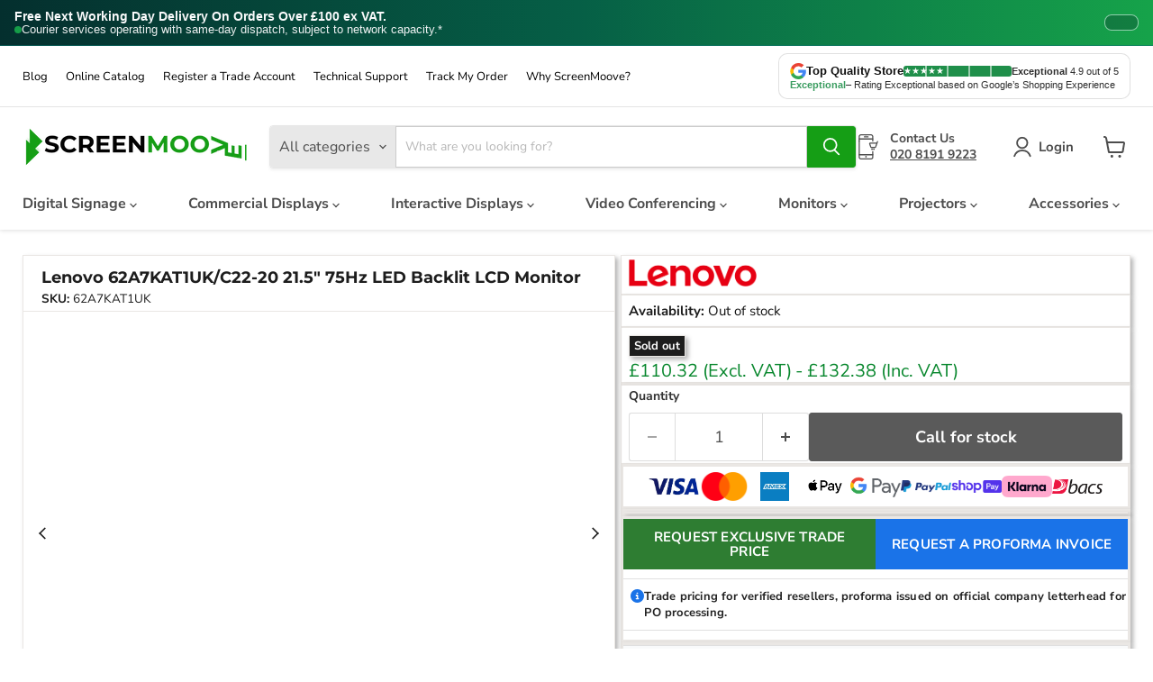

--- FILE ---
content_type: application/javascript
request_url: https://storage.googleapis.com/adnabu-shopify/app-embed-block/adwords-remarketing/screenmoove.myshopify.com.min.js
body_size: 34
content:
const script=document.createElement('script');script.setAttribute('src','https://www.googletagmanager.com/gtag/js?id=AW-11120456546');script.setAttribute('async','');document.head.appendChild(script);window.dataLayer=window.dataLayer||[];function gtag(){dataLayer.push(arguments);}
gtag('js',new Date());gtag('config','AW-11120456546');